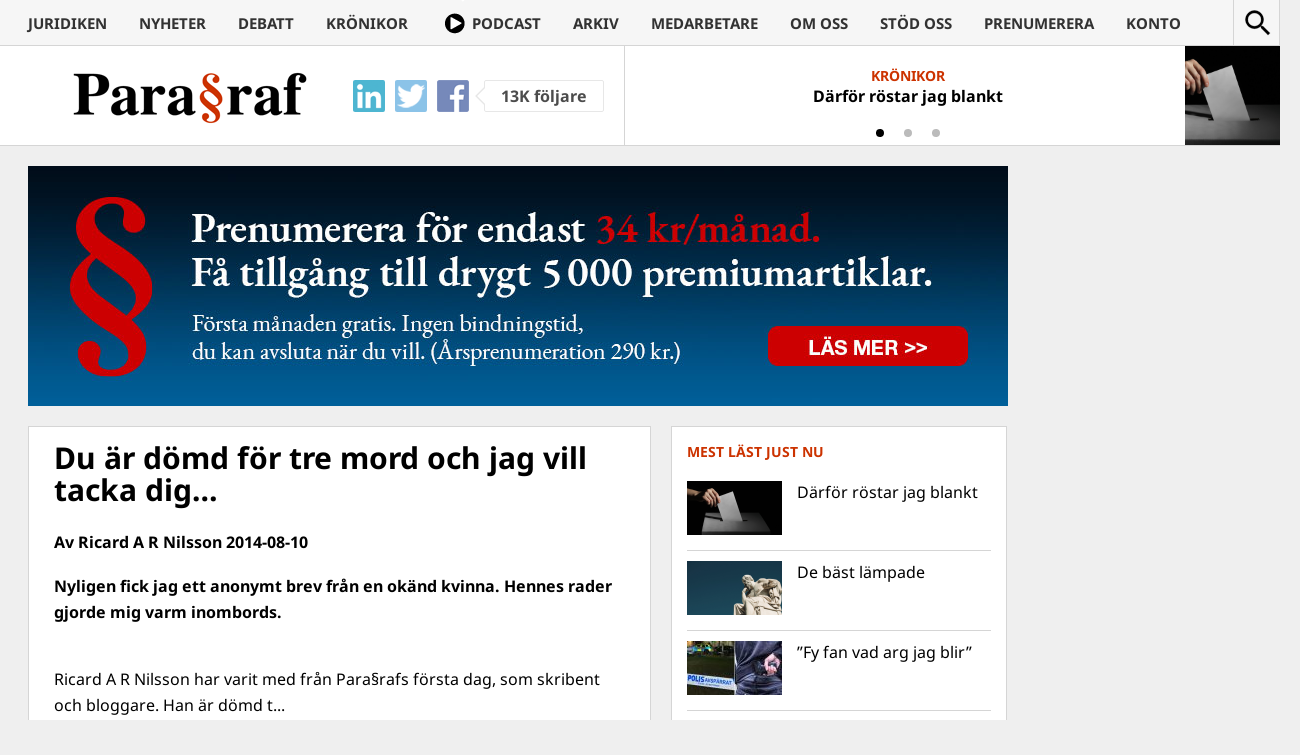

--- FILE ---
content_type: text/plain
request_url: https://www.google-analytics.com/j/collect?v=1&_v=j102&a=1812945909&t=pageview&_s=1&dl=https%3A%2F%2Fwww.magasinetparagraf.se%2Fnyheter%2Fkronikor%2F44900-du-ar-domd-for-tre-mord-och%2F&ul=en-us%40posix&dt=Du%20%C3%A4r%20d%C3%B6md%20f%C3%B6r%20tre%20mord%20och%20jag%20vill%20tacka%20dig%E2%80%A6%20%E2%80%93%20Magasinet%20Para%C2%A7raf&sr=1280x720&vp=1280x720&_u=IEBAAEABAAAAACAAI~&jid=214507049&gjid=672301969&cid=1715576461.1769058702&tid=UA-96117668-1&_gid=1889983867.1769058702&_r=1&_slc=1&z=1151566376
body_size: -453
content:
2,cG-3L10RBLNDG